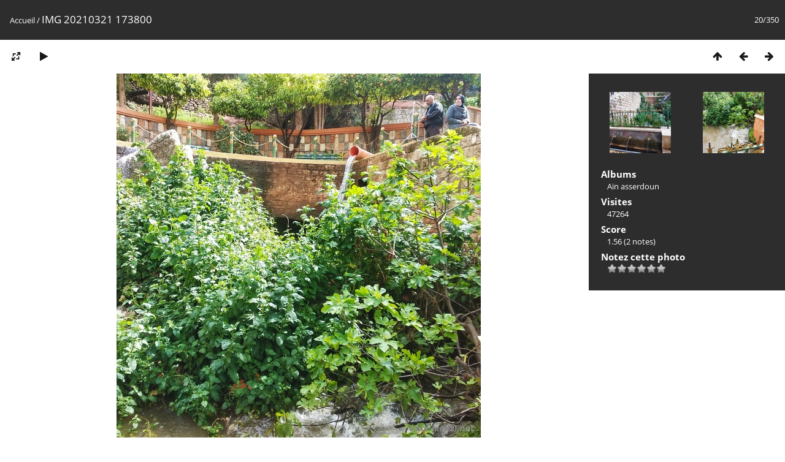

--- FILE ---
content_type: text/html; charset=utf-8
request_url: https://beni-mellal.net/picture.php?/332
body_size: 2755
content:
<!DOCTYPE html>
<html lang=fr dir=ltr>
<head>
<script data-ad-client="ca-pub-6583329176080872" async src="https://pagead2.googlesyndication.com/pagead/js/adsbygoogle.js"></script>
<title>IMG 20210321 173800</title>
<link rel="shortcut icon" type="image/x-icon" href="themes/default/icon/favicon.ico">
<link rel="stylesheet" type="text/css" href="themes/modus/css/open-sans/open-sans.css"> 
<link rel="stylesheet" type="text/css" href="_data/combined/rxw4z9.css"><link rel=canonical href="picture.php?/332">
<meta name=viewport content="width=device-width,initial-scale=1">

<script>if(document.documentElement.offsetWidth>1270)document.documentElement.className='wide'</script>

<meta name="generator" content="Piwigo (aka PWG), see piwigo.org">

<meta name="description" content="IMG 20210321 173800 - IMG_20210321_173800.jpg">


</head>

<body id=thePicturePage>

<div id="content">



<div class=titrePage id=imageHeaderBar><div class="imageNumber">20/350</div>
	<div class="browsePath">
		<a href="/">Accueil</a><span class="browsePathSeparator"> / </span><h2>IMG 20210321 173800</h2>
	</div>
</div>

<div id="imageToolBar">

<div class="navigationButtons">

<a href="index.php?/categories/flat/start-15" title="Miniatures" class="pwg-state-default pwg-button"> <span class="pwg-icon pwg-icon-arrow-n"></span><span class="pwg-button-text">Miniatures</span> </a><a href="picture.php?/333/categories" title="Précédente : IMG 20210321 173732" class="pwg-state-default pwg-button"> <span class="pwg-icon pwg-icon-arrow-w"></span><span class="pwg-button-text">Précédente</span> </a><a href="picture.php?/331/categories" title="Suivante : IMG 20210321 173818" class="pwg-state-default pwg-button pwg-button-icon-right"> <span class="pwg-icon pwg-icon-arrow-e"></span><span class="pwg-button-text">Suivante</span> </a>
</div>


<div class=actionButtonsWrapper><a id=imageActionsSwitch class=pwg-button><span class="pwg-icon pwg-icon-ellipsis"></span></a><div class="actionButtons">

<a id="derivativeSwitchLink" title="Tailles de photo" class="pwg-state-default pwg-button" rel="nofollow"> <span class="pwg-icon pwg-icon-sizes"></span><span class="pwg-button-text">Tailles de photo</span> </a> <div id="derivativeSwitchBox" class="switchBox"> <div class="switchBoxTitle">Tailles de photo</div><span class="switchCheck" id="derivativeCheckedmedium">&#x2714; </span> <a href="javascript:changeImgSrc('_data/i/upload/2021/03/22/20210322160446-4d791719-me.jpg','medium','medium')">M - moyen<span class="derivativeSizeDetails"> (594 x 594)</span> </a><br><span class="switchCheck" id="derivativeCheckedxlarge" style="visibility:hidden">&#x2714; </span> <a href="javascript:changeImgSrc('_data/i/upload/2021/03/22/20210322160446-4d791719-xl.jpg','xlarge','xlarge')">XL - très grand<span class="derivativeSizeDetails"> (918 x 918)</span> </a><br><a href="javascript:phpWGOpenWindow('./upload/2021/03/22/20210322160446-4d791719.jpg','xxx','scrollbars=yes,toolbar=no,status=no,resizable=yes')" rel="nofollow">Original</a></div>
<a href="picture.php?/332/categories&amp;slideshow=" title="diaporama" class="pwg-state-default pwg-button" rel="nofollow"> <span class="pwg-icon pwg-icon-slideshow"></span><span class="pwg-button-text">diaporama</span> </a></div></div>
</div>

<div id="theImageAndInfos">
<div id="theImage">



<noscript><img src="_data/i/upload/2021/03/22/20210322160446-4d791719-me.jpg" width="594" height="594" alt="IMG_20210321_173800.jpg" id="theMainImage" usemap="#mapmedium" title="IMG 20210321 173800 - IMG_20210321_173800.jpg" itemprop=contentURL></noscript>

<img alt="IMG_20210321_173800.jpg" id="theMainImage" usemap="#mapmedium" title="IMG 20210321 173800 - IMG_20210321_173800.jpg">

<map name="mapmedium"><area shape=rect coords="0,0,148,594" href="picture.php?/333/categories" title="Précédente : IMG 20210321 173732" alt="IMG 20210321 173732"><area shape=rect coords="148,0,443,148" href="index.php?/categories/flat/start-15" title="Miniatures" alt="Miniatures"><area shape=rect coords="446,0,594,594" href="picture.php?/331/categories" title="Suivante : IMG 20210321 173818" alt="IMG 20210321 173818"></map><map name="mapxlarge"><area shape=rect coords="0,0,229,918" href="picture.php?/333/categories" title="Précédente : IMG 20210321 173732" alt="IMG 20210321 173732"><area shape=rect coords="229,0,685,229" href="index.php?/categories/flat/start-15" title="Miniatures" alt="Miniatures"><area shape=rect coords="690,0,918,918" href="picture.php?/331/categories" title="Suivante : IMG 20210321 173818" alt="IMG 20210321 173818"></map>


</div><div id="infoSwitcher"></div><div id="imageInfos">
	<div class="navThumbs">
			<a class="navThumb" id="linkPrev" href="picture.php?/333/categories" title="Précédente : IMG 20210321 173732" rel="prev">
				<span class="thumbHover prevThumbHover"></span>
				<img src="_data/i/upload/2021/03/22/20210322160534-84f2503a-sq.jpg" alt="IMG 20210321 173732">
			</a>
			<a class="navThumb" id="linkNext" href="picture.php?/331/categories" title="Suivante : IMG 20210321 173818" rel="next">
				<span class="thumbHover nextThumbHover"></span>
				<img src="_data/i/upload/2021/03/22/20210322160352-96a910c5-sq.jpg" alt="IMG 20210321 173818">
			</a>
	</div>

<dl id="standard" class="imageInfoTable">
<div id="Categories" class="imageInfo"> <dt>Albums</dt> <dd> <ul><li><a href="index.php?/category/1">Aïn asserdoun</a></li></ul> </dd> </div><div id="Visits" class="imageInfo"> <dt>Visites</dt> <dd>47264</dd> </div><div id="Average" class="imageInfo"> <dt>Score</dt> <dd><span id="ratingScore">1.56</span> <span id="ratingCount">(2 notes)</span></dd> </div><div id="rating" class="imageInfo"> <dt> <span id="updateRate">Notez cette photo</span> </dt> <dd> <form action="picture.php?/332/categories&amp;action=rate" method="post" id="rateForm" style="margin:0;"> <div><input type="submit" name="rate" value="0" class="rateButton" title="0"><input type="submit" name="rate" value="1" class="rateButton" title="1"><input type="submit" name="rate" value="2" class="rateButton" title="2"><input type="submit" name="rate" value="3" class="rateButton" title="3"><input type="submit" name="rate" value="4" class="rateButton" title="4"><input type="submit" name="rate" value="5" class="rateButton" title="5">
			</div>
			</form>
		</dd>
	</div>


</dl>

</div>
</div>



</div>
<div id="copyright">

	Propulsé par	<a href="https://fr.piwigo.org">Piwigo</a>
	
<script type="text/javascript" src="_data/combined/k0vi4.js"></script>
<script type="text/javascript">//<![CDATA[

RVAS = {
derivatives: [
{w:594,h:594,url:'_data/i/upload/2021/03/22/20210322160446-4d791719-me.jpg',type:'medium'},{w:918,h:918,url:'_data/i/upload/2021/03/22/20210322160446-4d791719-xl.jpg',type:'xlarge'}],
cp: '/'
}
rvas_choose();
document.onkeydown = function(e){e=e||window.event;if (e.altKey) return true;var target=e.target||e.srcElement;if (target && target.type) return true;var keyCode=e.keyCode||e.which, docElem=document.documentElement, url;switch(keyCode){case 63235: case 39: if (e.ctrlKey || docElem.scrollLeft==docElem.scrollWidth-docElem.clientWidth)url="picture.php?/331/categories"; break;case 63234: case 37: if (e.ctrlKey || docElem.scrollLeft==0)url="picture.php?/333/categories"; break;case 36: if (e.ctrlKey)url="picture.php?/351/categories"; break;case 35: if (e.ctrlKey)url="picture.php?/1/categories"; break;case 38: if (e.ctrlKey)url="index.php?/categories/flat/start-15"; break;}if (url) {window.location=url.replace("&amp;","&"); return false;}return true;}
function changeImgSrc(url,typeSave,typeMap)
{
	var theImg = document.getElementById("theMainImage");
	if (theImg)
	{
		theImg.removeAttribute("width");theImg.removeAttribute("height");
		theImg.src = url;
		theImg.useMap = "#map"+typeMap;
	}
	jQuery('#derivativeSwitchBox .switchCheck').css('visibility','hidden');
	jQuery('#derivativeChecked'+typeMap).css('visibility','visible');
	document.cookie = 'picture_deriv='+typeSave+';path=/';
}
(window.SwitchBox=window.SwitchBox||[]).push("#derivativeSwitchLink", "#derivativeSwitchBox");
var _pwgRatingAutoQueue = _pwgRatingAutoQueue||[];_pwgRatingAutoQueue.push( {rootUrl: '', image_id: 332,onSuccess : function(rating) {var e = document.getElementById("updateRate");if (e) e.innerHTML = "Mettre à jour votre note";e = document.getElementById("ratingScore");if (e) e.innerHTML = rating.score;e = document.getElementById("ratingCount");if (e) {if (rating.count == 1) {e.innerHTML = "(%d note)".replace( "%d", rating.count);} else {e.innerHTML = "(%d notes)".replace( "%d", rating.count);}}}} );
//]]></script>
<script type="text/javascript">
(function() {
var s,after = document.getElementsByTagName('script')[document.getElementsByTagName('script').length-1];
s=document.createElement('script'); s.type='text/javascript'; s.async=true; s.src='_data/combined/d0z2q5.js';
after = after.parentNode.insertBefore(s, after);
})();
</script>
</div>
</body>
</html>

--- FILE ---
content_type: text/html; charset=utf-8
request_url: https://www.google.com/recaptcha/api2/aframe
body_size: 270
content:
<!DOCTYPE HTML><html><head><meta http-equiv="content-type" content="text/html; charset=UTF-8"></head><body><script nonce="OEOYdKozfZORjXRQllE8XA">/** Anti-fraud and anti-abuse applications only. See google.com/recaptcha */ try{var clients={'sodar':'https://pagead2.googlesyndication.com/pagead/sodar?'};window.addEventListener("message",function(a){try{if(a.source===window.parent){var b=JSON.parse(a.data);var c=clients[b['id']];if(c){var d=document.createElement('img');d.src=c+b['params']+'&rc='+(localStorage.getItem("rc::a")?sessionStorage.getItem("rc::b"):"");window.document.body.appendChild(d);sessionStorage.setItem("rc::e",parseInt(sessionStorage.getItem("rc::e")||0)+1);localStorage.setItem("rc::h",'1768759643420');}}}catch(b){}});window.parent.postMessage("_grecaptcha_ready", "*");}catch(b){}</script></body></html>